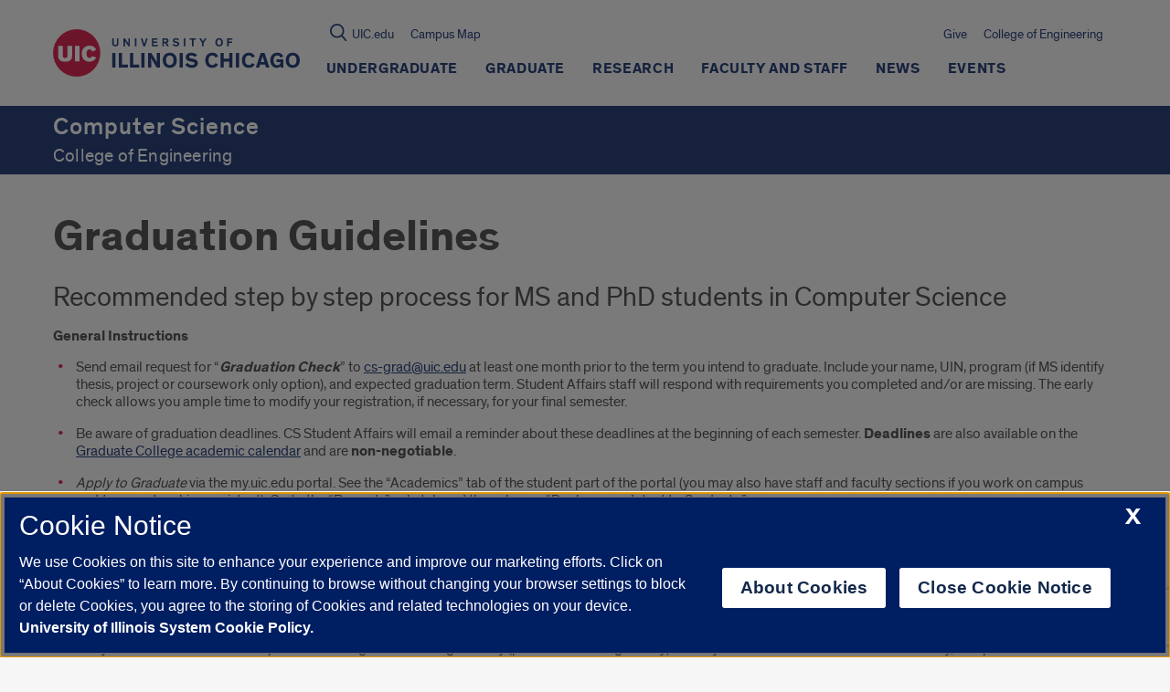

--- FILE ---
content_type: text/html; charset=utf-8
request_url: https://www.google.com/recaptcha/api2/anchor?ar=1&k=6Ld7rNEnAAAAAHR6r0ylgHXH-J-KozxjMzNGVsr4&co=aHR0cHM6Ly9jcy51aWMuZWR1OjQ0Mw..&hl=en&v=7gg7H51Q-naNfhmCP3_R47ho&size=invisible&anchor-ms=20000&execute-ms=30000&cb=jndxsnbe5lgj
body_size: 48288
content:
<!DOCTYPE HTML><html dir="ltr" lang="en"><head><meta http-equiv="Content-Type" content="text/html; charset=UTF-8">
<meta http-equiv="X-UA-Compatible" content="IE=edge">
<title>reCAPTCHA</title>
<style type="text/css">
/* cyrillic-ext */
@font-face {
  font-family: 'Roboto';
  font-style: normal;
  font-weight: 400;
  font-stretch: 100%;
  src: url(//fonts.gstatic.com/s/roboto/v48/KFO7CnqEu92Fr1ME7kSn66aGLdTylUAMa3GUBHMdazTgWw.woff2) format('woff2');
  unicode-range: U+0460-052F, U+1C80-1C8A, U+20B4, U+2DE0-2DFF, U+A640-A69F, U+FE2E-FE2F;
}
/* cyrillic */
@font-face {
  font-family: 'Roboto';
  font-style: normal;
  font-weight: 400;
  font-stretch: 100%;
  src: url(//fonts.gstatic.com/s/roboto/v48/KFO7CnqEu92Fr1ME7kSn66aGLdTylUAMa3iUBHMdazTgWw.woff2) format('woff2');
  unicode-range: U+0301, U+0400-045F, U+0490-0491, U+04B0-04B1, U+2116;
}
/* greek-ext */
@font-face {
  font-family: 'Roboto';
  font-style: normal;
  font-weight: 400;
  font-stretch: 100%;
  src: url(//fonts.gstatic.com/s/roboto/v48/KFO7CnqEu92Fr1ME7kSn66aGLdTylUAMa3CUBHMdazTgWw.woff2) format('woff2');
  unicode-range: U+1F00-1FFF;
}
/* greek */
@font-face {
  font-family: 'Roboto';
  font-style: normal;
  font-weight: 400;
  font-stretch: 100%;
  src: url(//fonts.gstatic.com/s/roboto/v48/KFO7CnqEu92Fr1ME7kSn66aGLdTylUAMa3-UBHMdazTgWw.woff2) format('woff2');
  unicode-range: U+0370-0377, U+037A-037F, U+0384-038A, U+038C, U+038E-03A1, U+03A3-03FF;
}
/* math */
@font-face {
  font-family: 'Roboto';
  font-style: normal;
  font-weight: 400;
  font-stretch: 100%;
  src: url(//fonts.gstatic.com/s/roboto/v48/KFO7CnqEu92Fr1ME7kSn66aGLdTylUAMawCUBHMdazTgWw.woff2) format('woff2');
  unicode-range: U+0302-0303, U+0305, U+0307-0308, U+0310, U+0312, U+0315, U+031A, U+0326-0327, U+032C, U+032F-0330, U+0332-0333, U+0338, U+033A, U+0346, U+034D, U+0391-03A1, U+03A3-03A9, U+03B1-03C9, U+03D1, U+03D5-03D6, U+03F0-03F1, U+03F4-03F5, U+2016-2017, U+2034-2038, U+203C, U+2040, U+2043, U+2047, U+2050, U+2057, U+205F, U+2070-2071, U+2074-208E, U+2090-209C, U+20D0-20DC, U+20E1, U+20E5-20EF, U+2100-2112, U+2114-2115, U+2117-2121, U+2123-214F, U+2190, U+2192, U+2194-21AE, U+21B0-21E5, U+21F1-21F2, U+21F4-2211, U+2213-2214, U+2216-22FF, U+2308-230B, U+2310, U+2319, U+231C-2321, U+2336-237A, U+237C, U+2395, U+239B-23B7, U+23D0, U+23DC-23E1, U+2474-2475, U+25AF, U+25B3, U+25B7, U+25BD, U+25C1, U+25CA, U+25CC, U+25FB, U+266D-266F, U+27C0-27FF, U+2900-2AFF, U+2B0E-2B11, U+2B30-2B4C, U+2BFE, U+3030, U+FF5B, U+FF5D, U+1D400-1D7FF, U+1EE00-1EEFF;
}
/* symbols */
@font-face {
  font-family: 'Roboto';
  font-style: normal;
  font-weight: 400;
  font-stretch: 100%;
  src: url(//fonts.gstatic.com/s/roboto/v48/KFO7CnqEu92Fr1ME7kSn66aGLdTylUAMaxKUBHMdazTgWw.woff2) format('woff2');
  unicode-range: U+0001-000C, U+000E-001F, U+007F-009F, U+20DD-20E0, U+20E2-20E4, U+2150-218F, U+2190, U+2192, U+2194-2199, U+21AF, U+21E6-21F0, U+21F3, U+2218-2219, U+2299, U+22C4-22C6, U+2300-243F, U+2440-244A, U+2460-24FF, U+25A0-27BF, U+2800-28FF, U+2921-2922, U+2981, U+29BF, U+29EB, U+2B00-2BFF, U+4DC0-4DFF, U+FFF9-FFFB, U+10140-1018E, U+10190-1019C, U+101A0, U+101D0-101FD, U+102E0-102FB, U+10E60-10E7E, U+1D2C0-1D2D3, U+1D2E0-1D37F, U+1F000-1F0FF, U+1F100-1F1AD, U+1F1E6-1F1FF, U+1F30D-1F30F, U+1F315, U+1F31C, U+1F31E, U+1F320-1F32C, U+1F336, U+1F378, U+1F37D, U+1F382, U+1F393-1F39F, U+1F3A7-1F3A8, U+1F3AC-1F3AF, U+1F3C2, U+1F3C4-1F3C6, U+1F3CA-1F3CE, U+1F3D4-1F3E0, U+1F3ED, U+1F3F1-1F3F3, U+1F3F5-1F3F7, U+1F408, U+1F415, U+1F41F, U+1F426, U+1F43F, U+1F441-1F442, U+1F444, U+1F446-1F449, U+1F44C-1F44E, U+1F453, U+1F46A, U+1F47D, U+1F4A3, U+1F4B0, U+1F4B3, U+1F4B9, U+1F4BB, U+1F4BF, U+1F4C8-1F4CB, U+1F4D6, U+1F4DA, U+1F4DF, U+1F4E3-1F4E6, U+1F4EA-1F4ED, U+1F4F7, U+1F4F9-1F4FB, U+1F4FD-1F4FE, U+1F503, U+1F507-1F50B, U+1F50D, U+1F512-1F513, U+1F53E-1F54A, U+1F54F-1F5FA, U+1F610, U+1F650-1F67F, U+1F687, U+1F68D, U+1F691, U+1F694, U+1F698, U+1F6AD, U+1F6B2, U+1F6B9-1F6BA, U+1F6BC, U+1F6C6-1F6CF, U+1F6D3-1F6D7, U+1F6E0-1F6EA, U+1F6F0-1F6F3, U+1F6F7-1F6FC, U+1F700-1F7FF, U+1F800-1F80B, U+1F810-1F847, U+1F850-1F859, U+1F860-1F887, U+1F890-1F8AD, U+1F8B0-1F8BB, U+1F8C0-1F8C1, U+1F900-1F90B, U+1F93B, U+1F946, U+1F984, U+1F996, U+1F9E9, U+1FA00-1FA6F, U+1FA70-1FA7C, U+1FA80-1FA89, U+1FA8F-1FAC6, U+1FACE-1FADC, U+1FADF-1FAE9, U+1FAF0-1FAF8, U+1FB00-1FBFF;
}
/* vietnamese */
@font-face {
  font-family: 'Roboto';
  font-style: normal;
  font-weight: 400;
  font-stretch: 100%;
  src: url(//fonts.gstatic.com/s/roboto/v48/KFO7CnqEu92Fr1ME7kSn66aGLdTylUAMa3OUBHMdazTgWw.woff2) format('woff2');
  unicode-range: U+0102-0103, U+0110-0111, U+0128-0129, U+0168-0169, U+01A0-01A1, U+01AF-01B0, U+0300-0301, U+0303-0304, U+0308-0309, U+0323, U+0329, U+1EA0-1EF9, U+20AB;
}
/* latin-ext */
@font-face {
  font-family: 'Roboto';
  font-style: normal;
  font-weight: 400;
  font-stretch: 100%;
  src: url(//fonts.gstatic.com/s/roboto/v48/KFO7CnqEu92Fr1ME7kSn66aGLdTylUAMa3KUBHMdazTgWw.woff2) format('woff2');
  unicode-range: U+0100-02BA, U+02BD-02C5, U+02C7-02CC, U+02CE-02D7, U+02DD-02FF, U+0304, U+0308, U+0329, U+1D00-1DBF, U+1E00-1E9F, U+1EF2-1EFF, U+2020, U+20A0-20AB, U+20AD-20C0, U+2113, U+2C60-2C7F, U+A720-A7FF;
}
/* latin */
@font-face {
  font-family: 'Roboto';
  font-style: normal;
  font-weight: 400;
  font-stretch: 100%;
  src: url(//fonts.gstatic.com/s/roboto/v48/KFO7CnqEu92Fr1ME7kSn66aGLdTylUAMa3yUBHMdazQ.woff2) format('woff2');
  unicode-range: U+0000-00FF, U+0131, U+0152-0153, U+02BB-02BC, U+02C6, U+02DA, U+02DC, U+0304, U+0308, U+0329, U+2000-206F, U+20AC, U+2122, U+2191, U+2193, U+2212, U+2215, U+FEFF, U+FFFD;
}
/* cyrillic-ext */
@font-face {
  font-family: 'Roboto';
  font-style: normal;
  font-weight: 500;
  font-stretch: 100%;
  src: url(//fonts.gstatic.com/s/roboto/v48/KFO7CnqEu92Fr1ME7kSn66aGLdTylUAMa3GUBHMdazTgWw.woff2) format('woff2');
  unicode-range: U+0460-052F, U+1C80-1C8A, U+20B4, U+2DE0-2DFF, U+A640-A69F, U+FE2E-FE2F;
}
/* cyrillic */
@font-face {
  font-family: 'Roboto';
  font-style: normal;
  font-weight: 500;
  font-stretch: 100%;
  src: url(//fonts.gstatic.com/s/roboto/v48/KFO7CnqEu92Fr1ME7kSn66aGLdTylUAMa3iUBHMdazTgWw.woff2) format('woff2');
  unicode-range: U+0301, U+0400-045F, U+0490-0491, U+04B0-04B1, U+2116;
}
/* greek-ext */
@font-face {
  font-family: 'Roboto';
  font-style: normal;
  font-weight: 500;
  font-stretch: 100%;
  src: url(//fonts.gstatic.com/s/roboto/v48/KFO7CnqEu92Fr1ME7kSn66aGLdTylUAMa3CUBHMdazTgWw.woff2) format('woff2');
  unicode-range: U+1F00-1FFF;
}
/* greek */
@font-face {
  font-family: 'Roboto';
  font-style: normal;
  font-weight: 500;
  font-stretch: 100%;
  src: url(//fonts.gstatic.com/s/roboto/v48/KFO7CnqEu92Fr1ME7kSn66aGLdTylUAMa3-UBHMdazTgWw.woff2) format('woff2');
  unicode-range: U+0370-0377, U+037A-037F, U+0384-038A, U+038C, U+038E-03A1, U+03A3-03FF;
}
/* math */
@font-face {
  font-family: 'Roboto';
  font-style: normal;
  font-weight: 500;
  font-stretch: 100%;
  src: url(//fonts.gstatic.com/s/roboto/v48/KFO7CnqEu92Fr1ME7kSn66aGLdTylUAMawCUBHMdazTgWw.woff2) format('woff2');
  unicode-range: U+0302-0303, U+0305, U+0307-0308, U+0310, U+0312, U+0315, U+031A, U+0326-0327, U+032C, U+032F-0330, U+0332-0333, U+0338, U+033A, U+0346, U+034D, U+0391-03A1, U+03A3-03A9, U+03B1-03C9, U+03D1, U+03D5-03D6, U+03F0-03F1, U+03F4-03F5, U+2016-2017, U+2034-2038, U+203C, U+2040, U+2043, U+2047, U+2050, U+2057, U+205F, U+2070-2071, U+2074-208E, U+2090-209C, U+20D0-20DC, U+20E1, U+20E5-20EF, U+2100-2112, U+2114-2115, U+2117-2121, U+2123-214F, U+2190, U+2192, U+2194-21AE, U+21B0-21E5, U+21F1-21F2, U+21F4-2211, U+2213-2214, U+2216-22FF, U+2308-230B, U+2310, U+2319, U+231C-2321, U+2336-237A, U+237C, U+2395, U+239B-23B7, U+23D0, U+23DC-23E1, U+2474-2475, U+25AF, U+25B3, U+25B7, U+25BD, U+25C1, U+25CA, U+25CC, U+25FB, U+266D-266F, U+27C0-27FF, U+2900-2AFF, U+2B0E-2B11, U+2B30-2B4C, U+2BFE, U+3030, U+FF5B, U+FF5D, U+1D400-1D7FF, U+1EE00-1EEFF;
}
/* symbols */
@font-face {
  font-family: 'Roboto';
  font-style: normal;
  font-weight: 500;
  font-stretch: 100%;
  src: url(//fonts.gstatic.com/s/roboto/v48/KFO7CnqEu92Fr1ME7kSn66aGLdTylUAMaxKUBHMdazTgWw.woff2) format('woff2');
  unicode-range: U+0001-000C, U+000E-001F, U+007F-009F, U+20DD-20E0, U+20E2-20E4, U+2150-218F, U+2190, U+2192, U+2194-2199, U+21AF, U+21E6-21F0, U+21F3, U+2218-2219, U+2299, U+22C4-22C6, U+2300-243F, U+2440-244A, U+2460-24FF, U+25A0-27BF, U+2800-28FF, U+2921-2922, U+2981, U+29BF, U+29EB, U+2B00-2BFF, U+4DC0-4DFF, U+FFF9-FFFB, U+10140-1018E, U+10190-1019C, U+101A0, U+101D0-101FD, U+102E0-102FB, U+10E60-10E7E, U+1D2C0-1D2D3, U+1D2E0-1D37F, U+1F000-1F0FF, U+1F100-1F1AD, U+1F1E6-1F1FF, U+1F30D-1F30F, U+1F315, U+1F31C, U+1F31E, U+1F320-1F32C, U+1F336, U+1F378, U+1F37D, U+1F382, U+1F393-1F39F, U+1F3A7-1F3A8, U+1F3AC-1F3AF, U+1F3C2, U+1F3C4-1F3C6, U+1F3CA-1F3CE, U+1F3D4-1F3E0, U+1F3ED, U+1F3F1-1F3F3, U+1F3F5-1F3F7, U+1F408, U+1F415, U+1F41F, U+1F426, U+1F43F, U+1F441-1F442, U+1F444, U+1F446-1F449, U+1F44C-1F44E, U+1F453, U+1F46A, U+1F47D, U+1F4A3, U+1F4B0, U+1F4B3, U+1F4B9, U+1F4BB, U+1F4BF, U+1F4C8-1F4CB, U+1F4D6, U+1F4DA, U+1F4DF, U+1F4E3-1F4E6, U+1F4EA-1F4ED, U+1F4F7, U+1F4F9-1F4FB, U+1F4FD-1F4FE, U+1F503, U+1F507-1F50B, U+1F50D, U+1F512-1F513, U+1F53E-1F54A, U+1F54F-1F5FA, U+1F610, U+1F650-1F67F, U+1F687, U+1F68D, U+1F691, U+1F694, U+1F698, U+1F6AD, U+1F6B2, U+1F6B9-1F6BA, U+1F6BC, U+1F6C6-1F6CF, U+1F6D3-1F6D7, U+1F6E0-1F6EA, U+1F6F0-1F6F3, U+1F6F7-1F6FC, U+1F700-1F7FF, U+1F800-1F80B, U+1F810-1F847, U+1F850-1F859, U+1F860-1F887, U+1F890-1F8AD, U+1F8B0-1F8BB, U+1F8C0-1F8C1, U+1F900-1F90B, U+1F93B, U+1F946, U+1F984, U+1F996, U+1F9E9, U+1FA00-1FA6F, U+1FA70-1FA7C, U+1FA80-1FA89, U+1FA8F-1FAC6, U+1FACE-1FADC, U+1FADF-1FAE9, U+1FAF0-1FAF8, U+1FB00-1FBFF;
}
/* vietnamese */
@font-face {
  font-family: 'Roboto';
  font-style: normal;
  font-weight: 500;
  font-stretch: 100%;
  src: url(//fonts.gstatic.com/s/roboto/v48/KFO7CnqEu92Fr1ME7kSn66aGLdTylUAMa3OUBHMdazTgWw.woff2) format('woff2');
  unicode-range: U+0102-0103, U+0110-0111, U+0128-0129, U+0168-0169, U+01A0-01A1, U+01AF-01B0, U+0300-0301, U+0303-0304, U+0308-0309, U+0323, U+0329, U+1EA0-1EF9, U+20AB;
}
/* latin-ext */
@font-face {
  font-family: 'Roboto';
  font-style: normal;
  font-weight: 500;
  font-stretch: 100%;
  src: url(//fonts.gstatic.com/s/roboto/v48/KFO7CnqEu92Fr1ME7kSn66aGLdTylUAMa3KUBHMdazTgWw.woff2) format('woff2');
  unicode-range: U+0100-02BA, U+02BD-02C5, U+02C7-02CC, U+02CE-02D7, U+02DD-02FF, U+0304, U+0308, U+0329, U+1D00-1DBF, U+1E00-1E9F, U+1EF2-1EFF, U+2020, U+20A0-20AB, U+20AD-20C0, U+2113, U+2C60-2C7F, U+A720-A7FF;
}
/* latin */
@font-face {
  font-family: 'Roboto';
  font-style: normal;
  font-weight: 500;
  font-stretch: 100%;
  src: url(//fonts.gstatic.com/s/roboto/v48/KFO7CnqEu92Fr1ME7kSn66aGLdTylUAMa3yUBHMdazQ.woff2) format('woff2');
  unicode-range: U+0000-00FF, U+0131, U+0152-0153, U+02BB-02BC, U+02C6, U+02DA, U+02DC, U+0304, U+0308, U+0329, U+2000-206F, U+20AC, U+2122, U+2191, U+2193, U+2212, U+2215, U+FEFF, U+FFFD;
}
/* cyrillic-ext */
@font-face {
  font-family: 'Roboto';
  font-style: normal;
  font-weight: 900;
  font-stretch: 100%;
  src: url(//fonts.gstatic.com/s/roboto/v48/KFO7CnqEu92Fr1ME7kSn66aGLdTylUAMa3GUBHMdazTgWw.woff2) format('woff2');
  unicode-range: U+0460-052F, U+1C80-1C8A, U+20B4, U+2DE0-2DFF, U+A640-A69F, U+FE2E-FE2F;
}
/* cyrillic */
@font-face {
  font-family: 'Roboto';
  font-style: normal;
  font-weight: 900;
  font-stretch: 100%;
  src: url(//fonts.gstatic.com/s/roboto/v48/KFO7CnqEu92Fr1ME7kSn66aGLdTylUAMa3iUBHMdazTgWw.woff2) format('woff2');
  unicode-range: U+0301, U+0400-045F, U+0490-0491, U+04B0-04B1, U+2116;
}
/* greek-ext */
@font-face {
  font-family: 'Roboto';
  font-style: normal;
  font-weight: 900;
  font-stretch: 100%;
  src: url(//fonts.gstatic.com/s/roboto/v48/KFO7CnqEu92Fr1ME7kSn66aGLdTylUAMa3CUBHMdazTgWw.woff2) format('woff2');
  unicode-range: U+1F00-1FFF;
}
/* greek */
@font-face {
  font-family: 'Roboto';
  font-style: normal;
  font-weight: 900;
  font-stretch: 100%;
  src: url(//fonts.gstatic.com/s/roboto/v48/KFO7CnqEu92Fr1ME7kSn66aGLdTylUAMa3-UBHMdazTgWw.woff2) format('woff2');
  unicode-range: U+0370-0377, U+037A-037F, U+0384-038A, U+038C, U+038E-03A1, U+03A3-03FF;
}
/* math */
@font-face {
  font-family: 'Roboto';
  font-style: normal;
  font-weight: 900;
  font-stretch: 100%;
  src: url(//fonts.gstatic.com/s/roboto/v48/KFO7CnqEu92Fr1ME7kSn66aGLdTylUAMawCUBHMdazTgWw.woff2) format('woff2');
  unicode-range: U+0302-0303, U+0305, U+0307-0308, U+0310, U+0312, U+0315, U+031A, U+0326-0327, U+032C, U+032F-0330, U+0332-0333, U+0338, U+033A, U+0346, U+034D, U+0391-03A1, U+03A3-03A9, U+03B1-03C9, U+03D1, U+03D5-03D6, U+03F0-03F1, U+03F4-03F5, U+2016-2017, U+2034-2038, U+203C, U+2040, U+2043, U+2047, U+2050, U+2057, U+205F, U+2070-2071, U+2074-208E, U+2090-209C, U+20D0-20DC, U+20E1, U+20E5-20EF, U+2100-2112, U+2114-2115, U+2117-2121, U+2123-214F, U+2190, U+2192, U+2194-21AE, U+21B0-21E5, U+21F1-21F2, U+21F4-2211, U+2213-2214, U+2216-22FF, U+2308-230B, U+2310, U+2319, U+231C-2321, U+2336-237A, U+237C, U+2395, U+239B-23B7, U+23D0, U+23DC-23E1, U+2474-2475, U+25AF, U+25B3, U+25B7, U+25BD, U+25C1, U+25CA, U+25CC, U+25FB, U+266D-266F, U+27C0-27FF, U+2900-2AFF, U+2B0E-2B11, U+2B30-2B4C, U+2BFE, U+3030, U+FF5B, U+FF5D, U+1D400-1D7FF, U+1EE00-1EEFF;
}
/* symbols */
@font-face {
  font-family: 'Roboto';
  font-style: normal;
  font-weight: 900;
  font-stretch: 100%;
  src: url(//fonts.gstatic.com/s/roboto/v48/KFO7CnqEu92Fr1ME7kSn66aGLdTylUAMaxKUBHMdazTgWw.woff2) format('woff2');
  unicode-range: U+0001-000C, U+000E-001F, U+007F-009F, U+20DD-20E0, U+20E2-20E4, U+2150-218F, U+2190, U+2192, U+2194-2199, U+21AF, U+21E6-21F0, U+21F3, U+2218-2219, U+2299, U+22C4-22C6, U+2300-243F, U+2440-244A, U+2460-24FF, U+25A0-27BF, U+2800-28FF, U+2921-2922, U+2981, U+29BF, U+29EB, U+2B00-2BFF, U+4DC0-4DFF, U+FFF9-FFFB, U+10140-1018E, U+10190-1019C, U+101A0, U+101D0-101FD, U+102E0-102FB, U+10E60-10E7E, U+1D2C0-1D2D3, U+1D2E0-1D37F, U+1F000-1F0FF, U+1F100-1F1AD, U+1F1E6-1F1FF, U+1F30D-1F30F, U+1F315, U+1F31C, U+1F31E, U+1F320-1F32C, U+1F336, U+1F378, U+1F37D, U+1F382, U+1F393-1F39F, U+1F3A7-1F3A8, U+1F3AC-1F3AF, U+1F3C2, U+1F3C4-1F3C6, U+1F3CA-1F3CE, U+1F3D4-1F3E0, U+1F3ED, U+1F3F1-1F3F3, U+1F3F5-1F3F7, U+1F408, U+1F415, U+1F41F, U+1F426, U+1F43F, U+1F441-1F442, U+1F444, U+1F446-1F449, U+1F44C-1F44E, U+1F453, U+1F46A, U+1F47D, U+1F4A3, U+1F4B0, U+1F4B3, U+1F4B9, U+1F4BB, U+1F4BF, U+1F4C8-1F4CB, U+1F4D6, U+1F4DA, U+1F4DF, U+1F4E3-1F4E6, U+1F4EA-1F4ED, U+1F4F7, U+1F4F9-1F4FB, U+1F4FD-1F4FE, U+1F503, U+1F507-1F50B, U+1F50D, U+1F512-1F513, U+1F53E-1F54A, U+1F54F-1F5FA, U+1F610, U+1F650-1F67F, U+1F687, U+1F68D, U+1F691, U+1F694, U+1F698, U+1F6AD, U+1F6B2, U+1F6B9-1F6BA, U+1F6BC, U+1F6C6-1F6CF, U+1F6D3-1F6D7, U+1F6E0-1F6EA, U+1F6F0-1F6F3, U+1F6F7-1F6FC, U+1F700-1F7FF, U+1F800-1F80B, U+1F810-1F847, U+1F850-1F859, U+1F860-1F887, U+1F890-1F8AD, U+1F8B0-1F8BB, U+1F8C0-1F8C1, U+1F900-1F90B, U+1F93B, U+1F946, U+1F984, U+1F996, U+1F9E9, U+1FA00-1FA6F, U+1FA70-1FA7C, U+1FA80-1FA89, U+1FA8F-1FAC6, U+1FACE-1FADC, U+1FADF-1FAE9, U+1FAF0-1FAF8, U+1FB00-1FBFF;
}
/* vietnamese */
@font-face {
  font-family: 'Roboto';
  font-style: normal;
  font-weight: 900;
  font-stretch: 100%;
  src: url(//fonts.gstatic.com/s/roboto/v48/KFO7CnqEu92Fr1ME7kSn66aGLdTylUAMa3OUBHMdazTgWw.woff2) format('woff2');
  unicode-range: U+0102-0103, U+0110-0111, U+0128-0129, U+0168-0169, U+01A0-01A1, U+01AF-01B0, U+0300-0301, U+0303-0304, U+0308-0309, U+0323, U+0329, U+1EA0-1EF9, U+20AB;
}
/* latin-ext */
@font-face {
  font-family: 'Roboto';
  font-style: normal;
  font-weight: 900;
  font-stretch: 100%;
  src: url(//fonts.gstatic.com/s/roboto/v48/KFO7CnqEu92Fr1ME7kSn66aGLdTylUAMa3KUBHMdazTgWw.woff2) format('woff2');
  unicode-range: U+0100-02BA, U+02BD-02C5, U+02C7-02CC, U+02CE-02D7, U+02DD-02FF, U+0304, U+0308, U+0329, U+1D00-1DBF, U+1E00-1E9F, U+1EF2-1EFF, U+2020, U+20A0-20AB, U+20AD-20C0, U+2113, U+2C60-2C7F, U+A720-A7FF;
}
/* latin */
@font-face {
  font-family: 'Roboto';
  font-style: normal;
  font-weight: 900;
  font-stretch: 100%;
  src: url(//fonts.gstatic.com/s/roboto/v48/KFO7CnqEu92Fr1ME7kSn66aGLdTylUAMa3yUBHMdazQ.woff2) format('woff2');
  unicode-range: U+0000-00FF, U+0131, U+0152-0153, U+02BB-02BC, U+02C6, U+02DA, U+02DC, U+0304, U+0308, U+0329, U+2000-206F, U+20AC, U+2122, U+2191, U+2193, U+2212, U+2215, U+FEFF, U+FFFD;
}

</style>
<link rel="stylesheet" type="text/css" href="https://www.gstatic.com/recaptcha/releases/7gg7H51Q-naNfhmCP3_R47ho/styles__ltr.css">
<script nonce="14hbpDdDBRnzoPct9kBX1g" type="text/javascript">window['__recaptcha_api'] = 'https://www.google.com/recaptcha/api2/';</script>
<script type="text/javascript" src="https://www.gstatic.com/recaptcha/releases/7gg7H51Q-naNfhmCP3_R47ho/recaptcha__en.js" nonce="14hbpDdDBRnzoPct9kBX1g">
      
    </script></head>
<body><div id="rc-anchor-alert" class="rc-anchor-alert"></div>
<input type="hidden" id="recaptcha-token" value="[base64]">
<script type="text/javascript" nonce="14hbpDdDBRnzoPct9kBX1g">
      recaptcha.anchor.Main.init("[\x22ainput\x22,[\x22bgdata\x22,\x22\x22,\[base64]/[base64]/[base64]/[base64]/[base64]/[base64]/[base64]/[base64]/[base64]/[base64]\\u003d\x22,\[base64]\\u003d\\u003d\x22,\x22wqlMwr1mwoFkw4R5IsKnJRvCscOMw7zCucKbYnhHwrNTWDt6w6HDvnPCoUIrTsOmGkPDqlHDjcKKwp7DhjITw4DCmcKjw68kRcKvwr/[base64]/w7HCsMOQMxXDncOmYsKKU8K4CVUgwrLCg8KuenzCocKTInPCpsKib8KswrA8aAHChMK5wobDrMOORsK/w4Uyw453JhkON3tbw7jCq8OEaUJNJ8Oew47ClsOPwqB7wonDsWRzMcKTw4x/IT7CiMKtw7XDik/DpgnDi8KGw6dfUydpw4U4w4fDjcK2w6pLwozDgR0RwozCjsOuJEd5wp5Dw7cNw4MSwr8hIMO/w41qfUQnFXfCi1YUJ0k4wp7CslFmBnPDqwjDq8KFOMO2QWnCv3p/[base64]/[base64]/DiQdAETbCq1XChS48w7/CnCrDlsKaw7LCnCUecsKQSGMoYMOmVcOAwonDksOTw6oUw77CusOQfFPDkn1FwpzDh05TYcK2wpVIwrrCuRLCk0RVQiknw7bDoMOQw4dmwpobwo7DqcKeIQXDk8KUwrs9wr4HMsO/RiTCjsOVwoHCt8ObwoTDqUodw7vDvzAWwpIRcjjCp8ODBSByaHwlO8OgEsOELkFWAsKaw6bDk3l2wpoIJxfDqWx2wrnChFDDoMKsdjV6w7HCtldxwoLCjhlbU1LDri/CqErCnMOuwqDDosO7VybDjynDssOqOzBlwozCilpdwrYbS8KfOMKybBhWwqpvWcKzLUQTwocUw5LDoMKgH8KiczfClCLCrHzDrkfDtMOKw47Dj8OiwpJIRcOGGXhrUGc/KhnCvGrCrxTCukvDvm8CLsKWJ8KUwpfCnRXCulfDocKlaCbDlMKlfsONwr/DhcK+ecO4C8KRw6czMWsGw6XDuiDCvsKRw6/CkTHCqynDmzBww7DCg8ODwrghK8Klw4HCixnDvMOJLgTDvMO7wqsiWyxCGMO/C0JWw61jVMKtwqXCisKmA8K9w47DgMK7wr7CtxNuwpo4wrsOw7rCj8OSbkPCtn/Cp8KJSTMIwrQtwpQmPcKmVB4Owq3CksOww4M4FSoIb8KTbcKOVsKcfhEVw6dIw5AEcMKSQsK6OMOFQsKLw6xbw5bDtcOiw4TCq3cbCsOrw5oSw5fCtMK/w7UawpFOJHFFU8OVw5EZwqw0ViLCryDDocOEaTLDi8Ovw63CkWHDnXNMRGhdMmTCnDLCnMKRImhFwr/DrMO+NSMsWcOwDgAewqwzw5ZxCMOyw5jCn04WwoU4HHzDoTvDocO4w7MOJcOvY8Ocwqs1TQ/[base64]/UB3ClsObw4/Cm8KOw47DmcKuwonCmDjDucK3wrkkwrzCpcKWJVjCgA99esKGwpTDm8Oowqgpw6hYesO6w5JAHcOVZMOqwrHDsR03wrLDvcOabMKhwo1DF30/[base64]/Cg34kwqQsCsOzw447wqFZM1J/LTMYw5IlBsK/w5bDhQ0/fybCnsKKUmrCgcO3w7FsNw8rPg3DizzCisKqwp7DgcKkMsKowp9Xw7nDiMKNM8OMLcO3D00zw65ILsOvwohDw73CiW3CgsKNGsK/[base64]/QsK3w7kQwpddwrfCscKYw53Cj8KbwoQ4wrHCusOPwqnDj0fDtVlkID1QURhzw6Z5H8OBwo9/[base64]/DtXnCjx7DrMOzw7skCgvDm1nDu8KATcOCwocQw6o9w7nCocOlw5pPXX/[base64]/DrWkgw4Vlwop7w6MMw43Cs0DCkifDssKUb1HCjMOIZULCsMKrbmzDkcOUSF12f1ROw6fDpw86wqA7wq1CwoIZw6JoWTXClkoJDMKHw4HCjcOJJMKVdA/CrBsLwqR9wq7Cr8KrdGduw4zCnsKxMXXDl8OTw6bCoTLDrsKuwoUuFcK3w4lLXz3DqcK/wrXDvxPCtn3Dv8OmAyLCg8O4GVbDucK4w4cRwp7CmA12wrPCsg/DtmvChMOyw7zDozEAwqHDhMKNworDvU7CusK3w4nDgMOKe8K4bBUJOMKYQwx5dEEtw657w5rCsj/[base64]/[base64]/w7/CjcOww6fCv8K3ZHrDrzJ3a8K+wpE8YsOXwrLClQ8FwqfCkcKuO3tuwpczfcONAsOBwrN/NnHDl2FuS8OkITvCv8KtQsKtH1vCml/[base64]/MnTCtU4vcW5rTMOzZcKgwoIIDMORwo/Cvwlhw5/[base64]/DkT/Dok7Co8KrRcOKwpFDwq3Cq3nCo3jDq8KODwLDgsKzccK2w53DilhNOk3Ci8KKU0LCmnpuw4XCucKpF0nCgcOAwp4wwqwfGsKZc8K0ZVfCoXbClhVUw4FSQG/CocKLw7fCpsOxw5jCqsKdw4YNwoY9woXCtMKbwqzCmsOVwrkFwobCgx3CtzUnw5PDn8Owwq/[base64]/[base64]/DqVDCnR1oJR8YwoBVwq/[base64]/NArDtsKlOXXCkXV/CWnDgMOkwq/[base64]/[base64]/YMOwwpQBM8K0woTCqcO2BhnCvAAJwpHCvml6woJEw5vDj8KOw4wQcsK1wrnDtBHDq2zDl8ORNUVDJMO/wofDncOFEXdYw5LDkcOKwrBOCsOVw6TDk1dYw7LDtgUWwrzDkSgawo1UO8Kawqs4w4tFDcO5eUjCoixlW8KqworCg8Ogw4rCjMOlw4dLYB/CosOZwpPCnRVUJ8OBwrdREMOlw6J3dcKdw77Dhgxvw5NEw5fCpwNmLMOtw6jCssKlJcKfwqHCicK8bMO/w43CkXB/[base64]/[base64]/DgxHCoCfCowTClcKDEAtOfXxhwqsBwotkD8Kbw7JkPXLCqcOkwpTCjsKMR8KGccKUw7DChsKjwrbDoyvCtcOzw7fDksO0J00qw4DCqMOFwonDpAZew7rDnMKdwprCriAdw60BKsKyUjLCu8KUw58lZcOULUDDkW56JR1sZcKJwoVZLBfCll7CnCN1H117aS/DiMO1w53CnnDClD8vahohwpsiEmttwq7CnsKUwoZHw6oiw7/Dl8K7wokXw4YSwoPCkxTCrWLCk8KHwqnDvSTCkX3DlsOdwrYFwrpsw4N3NcO6wpPDiQkkfcK3w4I4XcOhNMOFacK/bwtTbMKMUcO8NFgoaCpQw5JmwpjDlVAjNsKjO0NUwpl8fAfChwHDosOnw7oJwr/Cq8K3wprDvWDCukM7wp0vRMOzw4Vqw4/DlMOaSsKYw7rCpmMOw5o8D8KhwrMLTXhIw4zDp8K6A8OYwocRQCHCkcOdZsKowojCn8Orw6ggPsOIwqzCjcK5dcK4VD/DpcOzw7XCrzzDlRzCqcKPwqbCnMORfMKHwpjCj8OJL3DCnEDCojPDn8OewpFgwoTDszI4wo0Bw6lKGcK5w4/CszPCosOWGMOZExRgPsKoFwrCmsOFMzpuJ8KADMKiw4xGwrTCkhV4QMOKwpU2LAXDl8K9w67DgsK0w6dlw4zCpB8+GsK/wo5dVxTDnMK8bMKzwovDrMObasO2b8K+wpMXVmgVw4rCsV9MEMODwoXClzg8VMKvwrRkwqAPHxQywqJ2GxcNw75ywpoJDT5Dw47Cv8KvwqE0w75gUAXDtsO+DAXDh8OXEcO8woHDkhQVR8K8woN/wo8Zw6RRw4wcIk/Cji3Dm8KoecOew5o6K8KZwqLCt8OIwoAOwqAQfSEXwpjCpMOJBiEdFDTChMKiw4YDw5IudScBw67CpMOMwpXCgV7Di8OBwqkFFcOQflR1ABlaw6vCtWjCvMOeB8OhwoARw49ew7JGTk/CrmxfGUJ0V27Cmy/DnMOQwp0kwp7CuMOFcsKNw5AEw7bDk0TDqTvCkzFYSS1/BcOWal94wpbDrFp4CMKXw7QnYxvDtV1hwpMJw4toMTzDmzExwoLDsMKzwrRMO8Kjw6kxdDLDrysHIkIBwqvCjsK7Dl8iw5DDusKYw4LCvMOkKcKFw7/Dk8OowohhwqjCtcOYw5oSwqLCksO2w6HDvENHw7PCkDvDmcKAHm3CnCLCnDnCoD9MC8KQMX/CqxNiw69ww4NhwqXDlHtDwoZhw7bDjMKVw6gYwpvDs8KdTQRwN8O1VcKaC8KQwoLCjFfCuiPCsiAUw6jDtkzDgmg+TMKTw7jCncKOw4jCosO/w7nCgMO8bMK8wovDinPDlijDvMO0YMKoEcKgFRZ3w5rDs3LDosO2G8OlYMK1JS0TbsO7aMOORiLDvQJza8KWw7LCr8O8w6LDpVADw6V3wrAgw5puwrLCtDrDuBEcw5DDmCPCpMOtODwGw5hRw4RDw7Y/DcKew68/QMKxw7DCs8KwVMK+aj1cw7TCpMKYIx5XGXHCu8KWwozCgDzCljHCs8KdYWzDkMOSw4bCqwwfV8OXwq87b1IdY8O9w4HDihLDqykUwolOR8KMUBhewqvDusOadHs6YS/[base64]/[base64]/wqHDogHCkMOtwpPCu8OtK2PCnT44UMOhGj/[base64]/ClhTCk8Oxw4PDoH10wqPDt8OVJnzCsMOjwo4AwrzCpTRvw7Z6wpMYw5d8w5DDncOTV8OpwqwRwoZYAcKUW8OXVA3CoVbDjsOqcsKpLcKBwpFUwq5kP8OvwqQ+wqoJwo8QGsKowqzCo8OkWwghw6Mow7/CncOWHsKIw5rCg8KWw4Qbwr3DiMOlw5/DlcKoPC4ww7Bww7omJBMGw4RvJsOfHsOWwoVwwrlBwqvCrMKswpEhDMK6wpXCq8KZEWLDscOjSmATwoNjfhzCisOaMsKiwp/Ds8KXwr/[base64]/CgAgPwqfDoDDCvcOxGwdjwol9F1xnw53CiSHDtcKsJMKNcC8pd8Orwr/DgDfCrcKVB8KpwoTCvHrDmHoaN8KiHmbCqsKEwqcQw7HDkmvDiAxjw4dDKQjDicKiA8Oxw7PDhS9YYBB2Y8KUd8KyMDvDrMOGAcKtw69Yf8KtwpdTeMKhw4QTVmvDicO/w5vCgcOKw5YFfy5kwobDolAYW17CqSc0woZ1wqPDukVQwqt/Ex8Hw4oqwpXChsKbw4XCmAZQwrweDcK2w4ctOcK8wp7CqMK9f8O8w742ZnwUw6jDncOIdRbDosKjw6JPwqPDvloRwqNlQMK5wrbCs8K5esKBCivDhwBEUlHClMO4JEzDvGDDrcKPwprDr8OKw5wffjnClV/CvV8Xwrk4QcKbK8K1BULDksKjwoMEwrNCX2PClmHDu8KKLhFOPww0KkjCgcKGwo8jw7HDsMKSwp4ODicrbVk9VcOAJ8KYw65MccK7w4cXwplFw7/CmjnDuw7CvMKZRG0pw4DCrypew6jDn8KEw7ctw65HD8KLwqwyVMKow4kyw6/DosKRbcKrw43DnMOoRMK4D8KrZsOMNi7ClivDliBsw5rCuCp4CVLCosOUCsOMw5JpwpYwcMO9woPDjsK8QS3Coydfw6vCqGrDlGUOw7cHw5rDi3kYQTwkw6fDpU1jwozDusKfwoE/wpskwpPCuMOtUXcnKhfCmHpWZ8KAPsOZY0/DjsOPaXxDw7fCjsO8w4zCmnXDu8KGXHgPwqlzwr7CpVbDnMOYw5PCrMKfwqfDocKTwp9casKyLDx6woQxVicyw5g6w63CrcOMw7QwOcKueMO1OsK0K1bClWXDmTAZw6jCk8O8PSg/R2LDvikhA3jCnsKaYWvDmw/DoFrCkF44w4ZRUjDCpMORScKPw77CscKrw5fCoxQgNsKCFz/Do8KZwqnCiTLChA3DlcO6R8OLEMKYw5ZwwonCjT5NME1/w5tFwpNLIWhmUFl5w6kfw6FSw5XDtlkKHE3CicK1w75nw5Yaw5HCsMKbwpXDv8K/asO5TQdQw5pQwqcQwqItw5kkw5jDhALCsArCpsOAw6lPDmBGwrfDisKSeMOecVwTw6wULw4YRsOkbwEuWsOVP8O7w7/[base64]/wrg7w5QTw5hzPcKaw4gvw5LDvhs9ICjCicKrYMO0I8ONw6AWIMO5QyLCvUcYwoHClnHDnUF+wo0hw55WMUIGUBnDnh7CmcOlGsO8AB/Dg8OCwpZrWgALw7bCusKccxrDoCEmw6rDu8KQwrTCjMKRTcKeIHN4Wg5Swpwdwrp/w4BtwqjCpE7Ds0rDkg4ow5rDrFA+w48oblJ/w5rClSjDr8K+KSx7DWPDo0rCscKBGlrDgsO/w7duCz0Fwq4xDsKsVsKBwoxKw6QLb8OkR8KowrxywpTDuGbCqsKgwpYqbMKtw54MYHPCiS9GNMORd8ObBMO0WcK/dUXDiT3DnXbDt37DsBLDpcOww6pjw65Qwq7CrcKZw6nDjltSw5Y2IMKTwprDiMKZw43Cng4ZUcKcVMKWwrEtGy3DqsOqwq9MPsK8UcOBNG7DlsKLwrJgMGxFWz/CoAjDvcKnKBjCp2tYw4rDlyDDuwDClMKEBGfCu3jCh8OVFFI6wox6woI/YMKTUVZXw6/[base64]/CinnDiwh0wpA2H8K8wo/DjMOZwpTCu8O4VSHDpQRnwrnCrsOfJsK2wqoPw4vCnGHChyDDklXCi15Fc8OvSBrCmidEw7zDu1MjwphZw4MJEUvChMO2D8OBUMKPS8O0fMKnMcOXGh8PFcKmdsOGd2l2wqfCrCHCgFnChh/CuxPDhzxkwqUsZ8OqE2QRwp3CvjNfPBnDsQZ2w7XDjHfDo8Oow5PCrW1Qw5PCg1w9wrvCjcOWw5LDpsKEPEjCjsKIM2EDwr13w7ZfwoHDi1nCqgDDh3pBUsKkw5U+bMKOwqgeDVbDnMOEbAV5McK/w5LDpzDCuygTEnZRw4nDssO0R8OfwoZCw51bwrApw5JOScKow4XDm8O2HCHDg8OHwqXCo8OjFkXCicOWwpHCskLCkW7Dq8O2GhI9VcOKw4NKw57CsVXDocOLJcKUfSbCvG7CmcKgEcO4CnBSwrs/SMKWwrIRKMKmI2d+w5jCoMODwrYAwrAmZ0jDmH8awpLDqMOCwqbDlcKDwo95QyTDsMK+dC0XwpHCk8KrPR5LN8OewrvCqCzDocO9bFJfwr/Ch8KnGMOGEH3CrMOMwrzDvMK7w53CuFAiw6QlA09ywphSXmVpFVvCkMK2Pn/CqhTCjm/Cl8KYNlXCgcO9O23CtW/Dn3xZOMKTwpLCu3PCpW0+HkbDmGTDtMKJwoQ3HEM+TMOIGsKjwo/CucOVDQnDhBbDu8K2M8Kawr7Do8KBcGHDl3nDsgpzwr7CrcOoMcOYRhkiVlvCucKrGsOdLMKYFW/CvMKWNMOuTjHDsDnDqsOhA8Kmwpd3w5DCncODw4fCsQsyECrDq3kow67ClsK8Q8KRwrLDgS7CjcKOw63DhcKIDWTCtcKVEWFswooEHmfDoMOQw7PDscKILEV9wr8Aw5fDggJbw48UXHzCpxpRw5/DtlnDvDXDlcKkHTfDq8Olw7vCjcKDw7J1WTICwrI1F8O3fMO6IkPCu8Klw7PCpsO5JsOVwocjJcOqwpLCo8KSw5o+DcKtdcOJeyPCicOxwok+wrVVwrzDkX/DhMKfw53CmyvCosK0wr/DgMKPH8OOTFRpw6LCgg0tVcKAwpfDgsK6w6vCs8KMVMKuw5HDuMKdB8O5wobDsMK3wqbCslEXGRQOw6HCvDvCsFQtw6QnJDJFwocIbcKZwpAqwpLDrsK+BsKkFjxXOGbCqcKNdDJYWsKyw7tuBcOXw53Du18XU8KcG8O9w7bCjxjDiMK7w6o/WsOOw5rDh1F4w5fCuMK1w6RvHA1uWMOmcgDColwOwqgGw5HDvTbCjFjCv8KuwpRLw67Di2bChcOOw7rCkH/[base64]/[base64]/[base64]/w7XCiXEPYsOnw5tVJxsgX0cxUHwcQsOOw6d9XRrDv2/Dqg0yM2DChsOww6l0VVBCwo0YWGlgNQdfwrJ4wpImwqAGwp3CkR7Di2nCnx3CoCHDkGhmNBEEYHTCmidgWMOUwrbDsCbCr8O/[base64]/wpjClcOIw4bDumPDvMKcwpTDiC3CrMKpw5vCrGvDosKZTwzCjMK6wrXDrHfDui3DtyADw6FkNsO+UcOww63CqD/Cj8Ktw50MXsKcwp7CvcKWCUgwwpvChXvCqsO1wq4sw61EJsK1McO/M8O3UXgAw5V3GcKDw7XCgXXChBdvwoXCqMKuOcOtw5IbS8KocycIwr9Tw4AaYcOFNcKoe8OLRX0hwqTCnMOALRBIYVBcO2BbS1nDimExKcOTT8KrwprDssKFey9tQ8O6BiEjRcKGw6TDsAVrwo5WfCLCvFYsdU/DgsOYw6nDjcKiJSTCqml6EzvCn3TDr8KMJ1zCr0kkw7PCqcK8wpHDuTHDhxQ1w6PDssKkwqlkw47DncOmf8OCU8KKw4jCnsOvLx4JCnrCscOYCsO/[base64]/Cq8OSRD1Zwrxcw44gwrfDpMO7UCxSwocowoNfL8K3W8O0f8OJdEZQesK0GDTDk8O1fcKkcR9bwojCnMOww4fDmMK5LHocw7Q5GjnDlmbDmcOVIcK0wo/[base64]/DnlkGw7TDuGHCkw4ldE3CoFnDqcO3w5TCuVnCqcKBw6rCgXXDsMOmS8OMw77CtMODeBEww5XDv8KWVh3CniBGw5nDg1E2wrYrdn/Cqyk5w78AIC/DgjvDnnDChVllGk8yRMO2w5tbAsKUCwHDqcOUw4zDgsO1WMKtSsK/wqHDpQ7Cn8ODL0gSw6PDvCDDgsOIIsKPOMKVw6rDosKBSMKfw53CoMK+MsOzw43DrMKIwrDClcKoRjxDwonDtzrDp8Onw4pwV8Oxw4sSY8KtB8KGGnHChMK3RcKvacKuw5Q4e8KkwqHDgnR+wpo6DBEbV8OSXQzDv21VGcKeW8OYw6XCviHDmFPDl18yw6XCqE80wq/CkgpUPAnCpcO1w5wlw5FJBDjCg0JEwonCl2QJS3nDlcOBw6zDuwBOZ8Knw6YZw4PCg8Kmwo/DosKMBsKmwqI7esO3U8ObQ8ONJCkZwqzCmsKhNsKUUSJrUMOYGzHDtcOBw5IEVj/CknLCnyzCm8OEw5fDswzCoyzCtMO4wrojw65HwoY+wqvDpcKtwoLCkwdxwqx2YXXDvMKLwo5dWHAeV2R6U37Du8KPcyUeBCFFY8OGNsO6JsKdTDvDvMOLNAjDlMKvJcKOw4HDuANBDDMFwqEnQMOZwoPCqSxoLsK/[base64]/w5EvI1pNw4rDi2tMw6B2BcOIw7s9woDDnFPCpWkFfcOow4NNwqBqVcKDwqfDiQrDqA7DkcKmw4/DtGIQE2tKwofCtUQtw4/CnT/CvHnCrFwbw7tWV8Kcw74aw4AHw55kRsKvw4LCmsKKw6ZTV0LDvMO1Ii1dPMKETsOqLCrDgMOGBMKiIy93YcKwRzrCnsOYw4fDsMOpNDHDqcO0w4/[base64]/DonrDhELDv8OTG1QGP1AbwpcQw5EEwrt+ZycDw73CisKZw6DDhDI7wqMhwo/DsMO9w7AMw7/DlcONR1cqwrRzZBxywqfClHROcsOvwqrCvwxUbU7CtxBhw4fCu1hOw5zCnMOfWQdmQB3DrDjCjBwONW9Ww4N2wocqD8Odw43CjMKtGlYBwoBmRxXCl8OnwowxwqBYwqHChHPDs8KvHwfCrwBzSsO5cgrDmW0/PsKqwrtENX5AdsOfw6ZqAsKzNcO/[base64]/[base64]/DrMK/dMOFLsKXPcKlQgPCuUhCAGnCpsKOw65INsO6wrPDsMKZcSjDiR/DiMOKLMKwwo0Iw4HCp8Oewo/CgcKKesOew4nCpG8cDcOwwoHChMO1MVDDl3kKHcOZeV1kw5LDqcOVXF3CulkmV8Oxwrx9flxBYFvDtsKQw4IGYsOnNybClhbDusKUw4gZwrAqwrzDj1PDsUIdwqfCrcOiwqBWUcK/[base64]/[base64]/[base64]/DscK6wrzCuUwPwpLCpyXCmRvCjStKA2xJwoTCjnvCusOfQ8OFwpw5HsKHEMKOwq7DhRU+FUw8WcKOw78Jw6R4wqBIwp/DgzvCqMKxw54sw4PDg180w45Ha8OQBhrCh8Kvw4HCmijDlMO4w7vCoQ10w51Uwpwfw6duw4Aic8O8OB/Co2PDv8OpfWfDrMKpw7rChcOmOx5xw6PDmQduYifDjX7Dnlg5wo9iwojDmcKuCBVaw5otTsKVXjfDpnJpW8KQwoPDqjfCi8KUwplYWSTCjnpUBlPCn3wiw6bCu1hsw7LCpcKYWnbCt8OFw5fDkGJTJ2IFw4d7ZUvCsDMHwobDj8OgwpPDrC/DsMOlZm/Ckg7CtlZpSz8/w7M7X8OIBMKnw6TDlCTDnmvDm399d3kEwp4rAMKrw7liw7c/c1xCKsOzfHXCocOrZ3dbwoDDglPDpWjDtTLCihl3bUo4w5ZFw4/Dh3jCpV3DtcOdwrwNwojCin8kGiBUwoDChCYbHCFXHTjCocOmw7QfwpQZw5wPYsKBGcOmw6UTw5FqRXPDicKrw6lNw6XCsgsfwqV5cMOrw4jDsMKLR8Kfa0DDqcKMwo3DgmB/DkpswoN+H8KaN8KyYzPCq8KRw4HDtsO1KcOpDmB7KHdaw5LCvjMdwpzCvnXDhw4Hw4XCgcKVw6rCkCjCksKvBEhVDcKNw6zDqmd/wpnCpsOEwr3DusK3LhHCsTtcEQYfbQjCninCsjbDngULwpEnw7XDqsO8eV07w6/[base64]/DmlctTl/[base64]/[base64]/wqzDlcOfwo1HahkOwrrCisOAVHLCksOVRsKHw7Mcw5cUCcKbOsO7OsKOw6ERe8OkIBXCiXEna08Dw7DCunwPworDucK5KcKlSMOqwrfDnMKhNH/Dv8OgG3cbw7TCnsORE8KlDXLDrsKRewvCg8KkwoMnw6JXwrTDjcKjVHxrAMO1eUPCmGpmD8K1TRXCscKmwqRkaRnCgUTCklLCuQ7CsBIzw4t8w6HCvXvChS5EdcO4Ww8kw6/[base64]/w6NxIU/[base64]/[base64]/w6zDssKafmZIbMONEx54w7nCkgM3FGZQQ39IZU8YXMKXT8KiwoogIsOINMOhFMOzAcO6IsOMOcKgEcO8w6AXw4cCRsOpwpodaRcANndWHcOKTh9JUFVMwqXDscOwwpJWw45lwpMVwoUgaytZVSbDjMKZw4JjWT/DtMKkaMKFw6HDmsOtccK9QivCjEbCtgAywqHCg8KHbSfClcOVY8KcwoZ3w5jDuj5IwrRwNEcSwrPDjFrCmcO/E8Oww6vDlcOvwqPCihLCmsK7RsOqw6c8wpXDmsOQw4/CvMKaMMKAc18pEcOpKjDDsTPDv8KrA8O1wr7Di8O6ZQouwqfDtsOswqxEw5fDuh/DvcOZw6bDnMOpw6LCkMOew4MIGwEDEirDqCsOw4kswpx9KV9CFUnDmsKKw7bCoCDCgMOcNBzDhzXCosK5cMKPD3jCvMOID8KYwoAALERfLMK/wqxrw6bCqz9TwoHCrsKjPMKUwqgcw4UVMcOTKx/CpcKlZcK5fDFXwrzChMOfCsKAw5MJwop2cjMbw4rDrS0jKMK3NMKkVEQSw7s5w5TCv8OxJMOJw6FDAMOUMsKebSh9wqfCpsKBG8KhNMKQVMKVacO5f8KTNH0cJ8Kjwpcbw6nCr8Kzw4xrCDDChsOVw63CqhxIPAwqw4zCs0U0wq7DpTHCrcKJwoE/JTbDoMKJDzjDisOhWUHDnAHCuHdNc8O2w63DqMKJw5ZYAcKdBsKMwosgwq/[base64]/Cs8OtexHCmAomecOzGcOpGsO7w7wDMkHDiMOhw4bDrcO9w5zCnGXCqQ/DvVzDn03ChkXCnMKIwrPCsn3CgEx8SMKSwqbCuRPCskfDpxoww68QwrfDg8KUw5LCswksUMOPwq7Dn8K9ScOKwonDpsKBw6zCmCZLw7NKwrczw6JfwqPDszxuw5F+OF3DmcOfTT3DgU/[base64]/SQzDjcONw6FId8KyB8Kkwr1fwqAZwqkyDiFSwrXDjsKzwoPCl3VJwrzDrkoQGRp7A8O7wqDCtWnCiRo1wqzDhDMUYXQiBMODD2LDk8KHw5vDocOYRVPDhBZWOsKvwpkNfXzClsKWwqBUe2oSZ8Orw5/DjSnDsMO/wr4LZkTCh0RWw7QMwrtZDMOyKx/DlXHDt8Olw6Mqw4BTRjfDtsKsOWHDvsO/wqfDiMKhfSBfJsKmwpXDonkkZ047wq8UPGbDnDXCrARGX8OGw5IAw5/ChF3DtFbCl2rDkQ7CsHjDssK3ccKfdAIvw44COQdmw4IzwroOFsOTIw8gTm06GxctwpvCu1HDux/[base64]/Dhl3DszASDcKKNcODYgXCjsKNAFwlw4zDoTjCl0gNwqLDpsKwwpUrwonCt8KlIMK+NcKPd8Ofwr0uMCvCpmlBTQDCvMKhRR8FJcKkwosJw5RlTMO8w5Jtw5h6woNnR8OXKsK6wqdPbwo5w7hhwrXDqsOtfcObRADCqMOow51lw6PDvcK/QMOKw6fDlsKzwq0sw6PDtsOPHnTCs18Mwp7DksObWzxlN8OsBEjCtcKqw7Z5w6fDtMOwwpEKwpTDjHQWw41Jwrx7wpsldnrCuWHCt2zCoFPChcKIREfDq2pXc8OZcD3DhMKHw4wtPkJRb3EEJMOCwqXDrsOMKFDCtDhKLC45JV/[base64]/Dt8KGZ8OARxvCvX1kG8Kwwr1JCCbCnSx9w5Rtw7zCocOtwpRfYSbChznCgR4Sw6HDri06wrPDp2FpwqnCsRx6w67CoCgZwrAjw4kDwoE7w7NuwqgdNsK5wprDjWDCk8OfBcKnTcKEwobCpDdnfwRwacK7w5rDncOmOMOUw6R5woJPdgRUwp/DgFYgw6HDjg4dw43DhmRFw4dpw63DmCt+wowfw6jDoMKcKzbCiyRRQMKkVcKNwqnDrMOKUgJfLcOvwrHDnRPDocONw4bCqsO2ecKqHjQ4QQQvw6LCplNEw4/[base64]/[base64]/Cp8K9WmrCpQ9Zw4zCtVbCrFzDhMOcwqQJV8KlU8KfNnDCvBMbwpTCjsK/wptHw5TDu8KowrLDiFAeD8OGwpHClcKWw7c8QsOAci7DlcO8BX/DpcOTKsOlamdWckVyw6gvcUBSYsOZQMKAwqXCncK1w6cVV8KsQcKjCxlQNcKsw7PDtFrDogXCsWjCtXNuHMKBZ8OQw598w6MMwptQEwbCscKxcTLDo8KkQsKuw59Jw61iAMKVw67CvsOWwpfDpQHDlsOQw6nCvsKtdFnCnV4MWcOuwr/Dm8K3w49VCh04OT/CvBRjwqvCr2c7w6/Cs8Ogw7rDuMOowq3DnG/DksOlw6XDgkHCtEXCksKvCQhxwosnUy7ChMK5w4bDtHPDhV3CvsOJLgpJwqMywoEoThlQQmw5Lg9/VMOyKcOTUsO8woLCgwrDgsOQw51EMRVRfHXCr18aw7DChcOgw7LCk2ddwqXCrzV3w4TCn1xUw5YUUcKpwpBZL8Kyw4gUQAUWw4LCpTR8GGUFZsKMwq5iEhYKEsKnUyrDs8KHDm3CgcKuMMOmHmfDq8KNw4t4NMK/w4Bywp7DiFhhw67CpVrClEPCgcKswoPCjjRMFsOYwpAwSEbCkMK8IkIDw6EoXcOPHjVMTMOawrM2asK1w4/CnUjCgcKiw58hw5lcfsOYw7AGL3U0BkJUw5YvIDnDjlBYw4/[base64]/CuwPCu8Oqwr5/w70jw6LCiFzCpsKNXsKzw4wNQFkQw6ZRwpBYUxB7TsKYw5lAwrHCuTcTwq/DuGjCpUrDvzJtwovDucKhw43CkVBhw457wq9KFMOdw77CqMOiwpHDosKHdhNbwp/CoMKyLizCk8OYwpI+w4bCt8ODw6xKW2HDrcKiNiTCt8KIwrhadhVRw79OIcO3w5jCpMO/AFptwrkOeMKmwrp9HHlhw7lpNWDDrcKgOAjDmG4PdcO+wpzCk8OQw47DjMOow6V5w7fDjsKxwpJQw6LCocOswp/CmcOWWxcZwpjChMOmw5fDpXkSNilSw4vCh8O6AmrDjUHCoMKre3HCmsO1WsK0wp3Co8Opw4vClMKmwoNew4d+w7R8w6jCoXPDiW/Dq0fDvMKXw4DDqzV1wq5LasK8JsOPCMO1wp7CgcO9d8KhwqlDNHByBsKHLMKIw5AdwrZdU8O/wqEjXAdZw5xbVMKtwqsew57Ds11PXRPDncOFwq7CpcOaKx/[base64]/NMO0EcKcw7TDjUQvwpLDumoFw57CuMK6w7PDkMOAwq/DnmLCjg1xw6nCvzfDoMK2aU4zw73DjsKzfXPCmcOawoY9MwDCvV/DocK1w7fCsCcvwrDClzTCj8OHw6snwpw0w6DDlh4gGcK6w7jDjTssFMObW8KWJgzDpsKEaG/[base64]/CuyLDpMKjwplNwrnDmsOIwqfCrDHDssKzwofCrxg0w77Cog/CksKXXygSHRDDnsOTZCzDncKMwqA3w7jCkEVUw6VYw7rCniHCtMOhw4TCjsO3HsKPJ8OIMsO7NcKGwphySMKuwpnDk1VmDMOOOcK8PsKSacOMHw7Cv8K5wrp6ZxjCjCvDtMOMw4zDiSINwqdxwqrDhR/CsndbwrvCv8OKw7TDnFt7w7RESMOkCMODwoR1ccKUPmtFw5XCnSzDlcKEwpUYEsK7Pw88wooOwpQLGBrDkBQZw7Qbw4pPw5vCiy3CoG1owozDlUMKNm/Cl1llwobCoErDiUPDocKTRkQfw6DCnAbDgS/DmcOzwqvCi8Kiw6hhwrteGzDDg0Btw57CjMKVFsKAwoPCtcKLwp8MOMOoHMKUwqh/[base64]/CvSjCiWkAw7EIwpMXwq7CkBlLwpHCmCkdLMK3wpt0wrjChcKYw7oywrA+AcKrQxrDmDAMYsKPLzw/woXCocO+QMOkMWE0w5JYesOMdMKZw6xOw73CqMOHDSwQw7Uaw7nCrBHCusOfd8O7OATDo8OkwqRTw6sAw6nDr2XDnRZNw5YADSvDtTgSMMOHwrDDmxIlwq7ClsOnTR8fwq/[base64]/DmcKfwoV0w63DuMOEw4vCgxBISSPDnsKMwqXDoBdTw7puw6TCjF1Aw6jCmlTDpcKRw5ZRw6vCpcOGwpkEUMOEIcOLw5PDoMKVwog2Znozwot9w6XClnnCkyYxaRwobW/CvsKnRcK9wqtRDsOVX8K8EBpyV8OCfzNUwpRMw6E+UsOqXsOyw7zDuGDCpQ9ZAcKkwpXClwYeXcK1UcOPdWUyw5TDm8OfSxvDucKbwpMadR/[base64]/[base64]/Cq8K7w5rDmsKRSsO/[base64]/CpMOaQcOxwrEmwrPCk8ORwpkiHcOgY8Kawr8Pw6rCucKofXPDp8K9w73CvEMjwpNbb8Kxwrxzf0rDmcOQNkdHw4bCvX1gw7DDlkfCkTHDqhfCtAFawoTDo8Kkwr/CsMOdw7UQZsKzRMOtEMOCHRDDqsKoCRlmwpDDkFViwqo/[base64]/[base64]/Dn2HDk0TDpsKRw7Rew4nCsMO0w6tpTyzCmzfCpERnwoA\\u003d\x22],null,[\x22conf\x22,null,\x226Ld7rNEnAAAAAHR6r0ylgHXH-J-KozxjMzNGVsr4\x22,0,null,null,null,1,[21,125,63,73,95,87,41,43,42,83,102,105,109,121],[-1442069,876],0,null,null,null,null,0,null,0,null,700,1,null,0,\[base64]/tzcYADoGZWF6dTZkEg4Iiv2INxgAOgVNZklJNBoZCAMSFR0U8JfjNw7/vqUGGcSdCRmc4owCGQ\\u003d\\u003d\x22,0,0,null,null,1,null,0,0],\x22https://cs.uic.edu:443\x22,null,[3,1,1],null,null,null,1,3600,[\x22https://www.google.com/intl/en/policies/privacy/\x22,\x22https://www.google.com/intl/en/policies/terms/\x22],\x22GXT/UE9vURbCkhIdqdgnRXForQWdhDeLjEshoLI6McY\\u003d\x22,1,0,null,1,1766236898232,0,0,[19,246,181,51],null,[158,120,211,99],\x22RC-nWvK208KgI5W2Q\x22,null,null,null,null,null,\x220dAFcWeA6Hnjp1b7RjIsrtGCkw8BRTXZzzk6rN5sQB_3AFpL7UYlesTGwKYM0S1E6Jt1jvo9U2j-j__BprrgVX0Z1SxIr7lB3kJQ\x22,1766319698061]");
    </script></body></html>

--- FILE ---
content_type: text/css
request_url: https://onetrust.techservices.illinois.edu/1.2.0/css/ila-cookie-uic-colors.css
body_size: 253
content:
:root {
    /**** UIC Colors ****/
    --ila-cookieb-main: #001E62;
    --ila-cookieb-accent: #D50032;
    --ila-cookieb-hover-button-font: #FFFFFF;
    --ila-cookieb-hover-text-font: var(--ila-cookieb-font-white);
    --il-focused-link-color: #333333;
    --ila-cookieb-line-color: #D50032;
    --ila-cookieb-focused-link-color: #D50032;
    --ila-cookieb-slideout-focused-link-color: #333333;
    --ila-cookieb-link-color: #001E62;
}